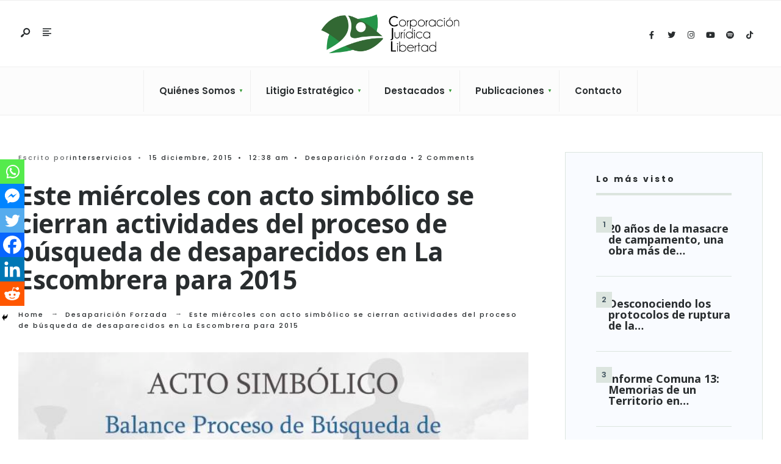

--- FILE ---
content_type: text/html; charset=UTF-8
request_url: https://cjlibertad.org/este-miercoles-con-acto-simbolico-se-cierran-actividades-del-proceso-de-busqueda-de-desaparecidos-en-la-escombrera-para-2015/
body_size: 19156
content:
<!DOCTYPE html>
<html lang="es">
<head><meta charset="UTF-8">
<!-- Set the viewport width to device width for mobile -->
<meta name="viewport" content="width=device-width, initial-scale=1" />
<meta name='robots' content='index, follow, max-image-preview:large, max-snippet:-1, max-video-preview:-1' />
	<style>img:is([sizes="auto" i], [sizes^="auto," i]) { contain-intrinsic-size: 3000px 1500px }</style>
	
	<!-- This site is optimized with the Yoast SEO plugin v26.8 - https://yoast.com/product/yoast-seo-wordpress/ -->
	<title>Este miércoles con acto simbólico se cierran actividades del proceso de búsqueda de desaparecidos en La Escombrera para 2015 - Cj Libertad</title>
	<link rel="canonical" href="https://cjlibertad.org/este-miercoles-con-acto-simbolico-se-cierran-actividades-del-proceso-de-busqueda-de-desaparecidos-en-la-escombrera-para-2015/" />
	<meta property="og:locale" content="es_ES" />
	<meta property="og:type" content="article" />
	<meta property="og:title" content="Este miércoles con acto simbólico se cierran actividades del proceso de búsqueda de desaparecidos en La Escombrera para 2015 - Cj Libertad" />
	<meta property="og:description" content="Con un acto simbólico Mujeres Caminando por la Verdad y organizaciones sociales defensoras de derechos humanos finalizan actividades del proceso de búsqueda de desaparecidos en el Polígono Uno en 2015. Comunidad y organizaciones de víctimas exigen la continuidad del proceso de prospección arqueológica en demás sectores de La Escombrera. Con motivo de la finalización de &hellip;" />
	<meta property="og:url" content="https://cjlibertad.org/este-miercoles-con-acto-simbolico-se-cierran-actividades-del-proceso-de-busqueda-de-desaparecidos-en-la-escombrera-para-2015/" />
	<meta property="og:site_name" content="Cj Libertad" />
	<meta property="article:published_time" content="2015-12-15T05:38:56+00:00" />
	<meta property="article:modified_time" content="2021-09-29T11:40:37+00:00" />
	<meta property="og:image" content="https://cjlibertad.org/wp-content/uploads/2015/12/Afiche_cierre_proceso_2015_-_copia.jpg" />
	<meta property="og:image:width" content="713" />
	<meta property="og:image:height" content="1024" />
	<meta property="og:image:type" content="image/jpeg" />
	<meta name="author" content="interservicios" />
	<meta name="twitter:card" content="summary_large_image" />
	<meta name="twitter:label1" content="Escrito por" />
	<meta name="twitter:data1" content="interservicios" />
	<meta name="twitter:label2" content="Tiempo de lectura" />
	<meta name="twitter:data2" content="2 minutos" />
	<script type="application/ld+json" class="yoast-schema-graph">{"@context":"https://schema.org","@graph":[{"@type":"Article","@id":"https://cjlibertad.org/este-miercoles-con-acto-simbolico-se-cierran-actividades-del-proceso-de-busqueda-de-desaparecidos-en-la-escombrera-para-2015/#article","isPartOf":{"@id":"https://cjlibertad.org/este-miercoles-con-acto-simbolico-se-cierran-actividades-del-proceso-de-busqueda-de-desaparecidos-en-la-escombrera-para-2015/"},"author":{"name":"interservicios","@id":"https://cjlibertad.org/#/schema/person/5464f0bbc26e4e01d2ca85ab76dbf050"},"headline":"Este miércoles con acto simbólico se cierran actividades del proceso de búsqueda de desaparecidos en La Escombrera para 2015","datePublished":"2015-12-15T05:38:56+00:00","dateModified":"2021-09-29T11:40:37+00:00","mainEntityOfPage":{"@id":"https://cjlibertad.org/este-miercoles-con-acto-simbolico-se-cierran-actividades-del-proceso-de-busqueda-de-desaparecidos-en-la-escombrera-para-2015/"},"wordCount":398,"image":{"@id":"https://cjlibertad.org/este-miercoles-con-acto-simbolico-se-cierran-actividades-del-proceso-de-busqueda-de-desaparecidos-en-la-escombrera-para-2015/#primaryimage"},"thumbnailUrl":"https://cjlibertad.org/wp-content/uploads/2015/12/Afiche_cierre_proceso_2015_-_copia.jpg","articleSection":["Desaparición Forzada"],"inLanguage":"es"},{"@type":"WebPage","@id":"https://cjlibertad.org/este-miercoles-con-acto-simbolico-se-cierran-actividades-del-proceso-de-busqueda-de-desaparecidos-en-la-escombrera-para-2015/","url":"https://cjlibertad.org/este-miercoles-con-acto-simbolico-se-cierran-actividades-del-proceso-de-busqueda-de-desaparecidos-en-la-escombrera-para-2015/","name":"Este miércoles con acto simbólico se cierran actividades del proceso de búsqueda de desaparecidos en La Escombrera para 2015 - Cj Libertad","isPartOf":{"@id":"https://cjlibertad.org/#website"},"primaryImageOfPage":{"@id":"https://cjlibertad.org/este-miercoles-con-acto-simbolico-se-cierran-actividades-del-proceso-de-busqueda-de-desaparecidos-en-la-escombrera-para-2015/#primaryimage"},"image":{"@id":"https://cjlibertad.org/este-miercoles-con-acto-simbolico-se-cierran-actividades-del-proceso-de-busqueda-de-desaparecidos-en-la-escombrera-para-2015/#primaryimage"},"thumbnailUrl":"https://cjlibertad.org/wp-content/uploads/2015/12/Afiche_cierre_proceso_2015_-_copia.jpg","datePublished":"2015-12-15T05:38:56+00:00","dateModified":"2021-09-29T11:40:37+00:00","author":{"@id":"https://cjlibertad.org/#/schema/person/5464f0bbc26e4e01d2ca85ab76dbf050"},"breadcrumb":{"@id":"https://cjlibertad.org/este-miercoles-con-acto-simbolico-se-cierran-actividades-del-proceso-de-busqueda-de-desaparecidos-en-la-escombrera-para-2015/#breadcrumb"},"inLanguage":"es","potentialAction":[{"@type":"ReadAction","target":["https://cjlibertad.org/este-miercoles-con-acto-simbolico-se-cierran-actividades-del-proceso-de-busqueda-de-desaparecidos-en-la-escombrera-para-2015/"]}]},{"@type":"ImageObject","inLanguage":"es","@id":"https://cjlibertad.org/este-miercoles-con-acto-simbolico-se-cierran-actividades-del-proceso-de-busqueda-de-desaparecidos-en-la-escombrera-para-2015/#primaryimage","url":"https://cjlibertad.org/wp-content/uploads/2015/12/Afiche_cierre_proceso_2015_-_copia.jpg","contentUrl":"https://cjlibertad.org/wp-content/uploads/2015/12/Afiche_cierre_proceso_2015_-_copia.jpg","width":713,"height":1024,"caption":"Afiche cierre proceso 2015 La Escombrera Comuna 13"},{"@type":"BreadcrumbList","@id":"https://cjlibertad.org/este-miercoles-con-acto-simbolico-se-cierran-actividades-del-proceso-de-busqueda-de-desaparecidos-en-la-escombrera-para-2015/#breadcrumb","itemListElement":[{"@type":"ListItem","position":1,"name":"Home","item":"https://cjlibertad.org/"},{"@type":"ListItem","position":2,"name":"Blog","item":"https://cjlibertad.org/blog/"},{"@type":"ListItem","position":3,"name":"Este miércoles con acto simbólico se cierran actividades del proceso de búsqueda de desaparecidos en La Escombrera para 2015"}]},{"@type":"WebSite","@id":"https://cjlibertad.org/#website","url":"https://cjlibertad.org/","name":"Cj Libertad","description":"Corporación Jurídica Libertad","potentialAction":[{"@type":"SearchAction","target":{"@type":"EntryPoint","urlTemplate":"https://cjlibertad.org/?s={search_term_string}"},"query-input":{"@type":"PropertyValueSpecification","valueRequired":true,"valueName":"search_term_string"}}],"inLanguage":"es"},{"@type":"Person","@id":"https://cjlibertad.org/#/schema/person/5464f0bbc26e4e01d2ca85ab76dbf050","name":"interservicios","sameAs":["https://cjlibertad.org/"],"url":"https://cjlibertad.org/author/interservicios/"}]}</script>
	<!-- / Yoast SEO plugin. -->


<link rel='dns-prefetch' href='//www.googletagmanager.com' />
<link rel='dns-prefetch' href='//fonts.googleapis.com' />
<link rel='preconnect' href='https://fonts.gstatic.com' crossorigin />
<link rel="alternate" type="application/rss+xml" title="Cj Libertad &raquo; Feed" href="https://cjlibertad.org/feed/" />
<link rel="alternate" type="application/rss+xml" title="Cj Libertad &raquo; Feed de los comentarios" href="https://cjlibertad.org/comments/feed/" />
<link rel="alternate" type="application/rss+xml" title="Cj Libertad &raquo; Comentario Este miércoles con acto simbólico se cierran actividades del proceso de búsqueda de desaparecidos en La Escombrera para 2015 del feed" href="https://cjlibertad.org/este-miercoles-con-acto-simbolico-se-cierran-actividades-del-proceso-de-busqueda-de-desaparecidos-en-la-escombrera-para-2015/feed/" />
<script type="text/javascript">
/* <![CDATA[ */
window._wpemojiSettings = {"baseUrl":"https:\/\/s.w.org\/images\/core\/emoji\/16.0.1\/72x72\/","ext":".png","svgUrl":"https:\/\/s.w.org\/images\/core\/emoji\/16.0.1\/svg\/","svgExt":".svg","source":{"concatemoji":"https:\/\/cjlibertad.org\/wp-includes\/js\/wp-emoji-release.min.js?ver=6.8.3"}};
/*! This file is auto-generated */
!function(s,n){var o,i,e;function c(e){try{var t={supportTests:e,timestamp:(new Date).valueOf()};sessionStorage.setItem(o,JSON.stringify(t))}catch(e){}}function p(e,t,n){e.clearRect(0,0,e.canvas.width,e.canvas.height),e.fillText(t,0,0);var t=new Uint32Array(e.getImageData(0,0,e.canvas.width,e.canvas.height).data),a=(e.clearRect(0,0,e.canvas.width,e.canvas.height),e.fillText(n,0,0),new Uint32Array(e.getImageData(0,0,e.canvas.width,e.canvas.height).data));return t.every(function(e,t){return e===a[t]})}function u(e,t){e.clearRect(0,0,e.canvas.width,e.canvas.height),e.fillText(t,0,0);for(var n=e.getImageData(16,16,1,1),a=0;a<n.data.length;a++)if(0!==n.data[a])return!1;return!0}function f(e,t,n,a){switch(t){case"flag":return n(e,"\ud83c\udff3\ufe0f\u200d\u26a7\ufe0f","\ud83c\udff3\ufe0f\u200b\u26a7\ufe0f")?!1:!n(e,"\ud83c\udde8\ud83c\uddf6","\ud83c\udde8\u200b\ud83c\uddf6")&&!n(e,"\ud83c\udff4\udb40\udc67\udb40\udc62\udb40\udc65\udb40\udc6e\udb40\udc67\udb40\udc7f","\ud83c\udff4\u200b\udb40\udc67\u200b\udb40\udc62\u200b\udb40\udc65\u200b\udb40\udc6e\u200b\udb40\udc67\u200b\udb40\udc7f");case"emoji":return!a(e,"\ud83e\udedf")}return!1}function g(e,t,n,a){var r="undefined"!=typeof WorkerGlobalScope&&self instanceof WorkerGlobalScope?new OffscreenCanvas(300,150):s.createElement("canvas"),o=r.getContext("2d",{willReadFrequently:!0}),i=(o.textBaseline="top",o.font="600 32px Arial",{});return e.forEach(function(e){i[e]=t(o,e,n,a)}),i}function t(e){var t=s.createElement("script");t.src=e,t.defer=!0,s.head.appendChild(t)}"undefined"!=typeof Promise&&(o="wpEmojiSettingsSupports",i=["flag","emoji"],n.supports={everything:!0,everythingExceptFlag:!0},e=new Promise(function(e){s.addEventListener("DOMContentLoaded",e,{once:!0})}),new Promise(function(t){var n=function(){try{var e=JSON.parse(sessionStorage.getItem(o));if("object"==typeof e&&"number"==typeof e.timestamp&&(new Date).valueOf()<e.timestamp+604800&&"object"==typeof e.supportTests)return e.supportTests}catch(e){}return null}();if(!n){if("undefined"!=typeof Worker&&"undefined"!=typeof OffscreenCanvas&&"undefined"!=typeof URL&&URL.createObjectURL&&"undefined"!=typeof Blob)try{var e="postMessage("+g.toString()+"("+[JSON.stringify(i),f.toString(),p.toString(),u.toString()].join(",")+"));",a=new Blob([e],{type:"text/javascript"}),r=new Worker(URL.createObjectURL(a),{name:"wpTestEmojiSupports"});return void(r.onmessage=function(e){c(n=e.data),r.terminate(),t(n)})}catch(e){}c(n=g(i,f,p,u))}t(n)}).then(function(e){for(var t in e)n.supports[t]=e[t],n.supports.everything=n.supports.everything&&n.supports[t],"flag"!==t&&(n.supports.everythingExceptFlag=n.supports.everythingExceptFlag&&n.supports[t]);n.supports.everythingExceptFlag=n.supports.everythingExceptFlag&&!n.supports.flag,n.DOMReady=!1,n.readyCallback=function(){n.DOMReady=!0}}).then(function(){return e}).then(function(){var e;n.supports.everything||(n.readyCallback(),(e=n.source||{}).concatemoji?t(e.concatemoji):e.wpemoji&&e.twemoji&&(t(e.twemoji),t(e.wpemoji)))}))}((window,document),window._wpemojiSettings);
/* ]]> */
</script>
<style id='wp-emoji-styles-inline-css' type='text/css'>

	img.wp-smiley, img.emoji {
		display: inline !important;
		border: none !important;
		box-shadow: none !important;
		height: 1em !important;
		width: 1em !important;
		margin: 0 0.07em !important;
		vertical-align: -0.1em !important;
		background: none !important;
		padding: 0 !important;
	}
</style>
<link rel='stylesheet' id='wp-block-library-css' href='https://cjlibertad.org/wp-includes/css/dist/block-library/style.min.css?ver=6.8.3' type='text/css' media='all' />
<style id='wp-block-library-theme-inline-css' type='text/css'>
.wp-block-audio :where(figcaption){color:#555;font-size:13px;text-align:center}.is-dark-theme .wp-block-audio :where(figcaption){color:#ffffffa6}.wp-block-audio{margin:0 0 1em}.wp-block-code{border:1px solid #ccc;border-radius:4px;font-family:Menlo,Consolas,monaco,monospace;padding:.8em 1em}.wp-block-embed :where(figcaption){color:#555;font-size:13px;text-align:center}.is-dark-theme .wp-block-embed :where(figcaption){color:#ffffffa6}.wp-block-embed{margin:0 0 1em}.blocks-gallery-caption{color:#555;font-size:13px;text-align:center}.is-dark-theme .blocks-gallery-caption{color:#ffffffa6}:root :where(.wp-block-image figcaption){color:#555;font-size:13px;text-align:center}.is-dark-theme :root :where(.wp-block-image figcaption){color:#ffffffa6}.wp-block-image{margin:0 0 1em}.wp-block-pullquote{border-bottom:4px solid;border-top:4px solid;color:currentColor;margin-bottom:1.75em}.wp-block-pullquote cite,.wp-block-pullquote footer,.wp-block-pullquote__citation{color:currentColor;font-size:.8125em;font-style:normal;text-transform:uppercase}.wp-block-quote{border-left:.25em solid;margin:0 0 1.75em;padding-left:1em}.wp-block-quote cite,.wp-block-quote footer{color:currentColor;font-size:.8125em;font-style:normal;position:relative}.wp-block-quote:where(.has-text-align-right){border-left:none;border-right:.25em solid;padding-left:0;padding-right:1em}.wp-block-quote:where(.has-text-align-center){border:none;padding-left:0}.wp-block-quote.is-large,.wp-block-quote.is-style-large,.wp-block-quote:where(.is-style-plain){border:none}.wp-block-search .wp-block-search__label{font-weight:700}.wp-block-search__button{border:1px solid #ccc;padding:.375em .625em}:where(.wp-block-group.has-background){padding:1.25em 2.375em}.wp-block-separator.has-css-opacity{opacity:.4}.wp-block-separator{border:none;border-bottom:2px solid;margin-left:auto;margin-right:auto}.wp-block-separator.has-alpha-channel-opacity{opacity:1}.wp-block-separator:not(.is-style-wide):not(.is-style-dots){width:100px}.wp-block-separator.has-background:not(.is-style-dots){border-bottom:none;height:1px}.wp-block-separator.has-background:not(.is-style-wide):not(.is-style-dots){height:2px}.wp-block-table{margin:0 0 1em}.wp-block-table td,.wp-block-table th{word-break:normal}.wp-block-table :where(figcaption){color:#555;font-size:13px;text-align:center}.is-dark-theme .wp-block-table :where(figcaption){color:#ffffffa6}.wp-block-video :where(figcaption){color:#555;font-size:13px;text-align:center}.is-dark-theme .wp-block-video :where(figcaption){color:#ffffffa6}.wp-block-video{margin:0 0 1em}:root :where(.wp-block-template-part.has-background){margin-bottom:0;margin-top:0;padding:1.25em 2.375em}
</style>
<style id='classic-theme-styles-inline-css' type='text/css'>
/*! This file is auto-generated */
.wp-block-button__link{color:#fff;background-color:#32373c;border-radius:9999px;box-shadow:none;text-decoration:none;padding:calc(.667em + 2px) calc(1.333em + 2px);font-size:1.125em}.wp-block-file__button{background:#32373c;color:#fff;text-decoration:none}
</style>
<link rel='stylesheet' id='ideabox-counter-block-css' href='https://cjlibertad.org/wp-content/plugins/counter-block/build/style-index.css?ver=1656683183' type='text/css' media='all' />
<style id='tropicalista-pdfembed-style-inline-css' type='text/css'>
.wp-block-tropicalista-pdfembed{height:500px}

</style>
<style id='global-styles-inline-css' type='text/css'>
:root{--wp--preset--aspect-ratio--square: 1;--wp--preset--aspect-ratio--4-3: 4/3;--wp--preset--aspect-ratio--3-4: 3/4;--wp--preset--aspect-ratio--3-2: 3/2;--wp--preset--aspect-ratio--2-3: 2/3;--wp--preset--aspect-ratio--16-9: 16/9;--wp--preset--aspect-ratio--9-16: 9/16;--wp--preset--color--black: #000000;--wp--preset--color--cyan-bluish-gray: #abb8c3;--wp--preset--color--white: #ffffff;--wp--preset--color--pale-pink: #f78da7;--wp--preset--color--vivid-red: #cf2e2e;--wp--preset--color--luminous-vivid-orange: #ff6900;--wp--preset--color--luminous-vivid-amber: #fcb900;--wp--preset--color--light-green-cyan: #7bdcb5;--wp--preset--color--vivid-green-cyan: #00d084;--wp--preset--color--pale-cyan-blue: #8ed1fc;--wp--preset--color--vivid-cyan-blue: #0693e3;--wp--preset--color--vivid-purple: #9b51e0;--wp--preset--gradient--vivid-cyan-blue-to-vivid-purple: linear-gradient(135deg,rgba(6,147,227,1) 0%,rgb(155,81,224) 100%);--wp--preset--gradient--light-green-cyan-to-vivid-green-cyan: linear-gradient(135deg,rgb(122,220,180) 0%,rgb(0,208,130) 100%);--wp--preset--gradient--luminous-vivid-amber-to-luminous-vivid-orange: linear-gradient(135deg,rgba(252,185,0,1) 0%,rgba(255,105,0,1) 100%);--wp--preset--gradient--luminous-vivid-orange-to-vivid-red: linear-gradient(135deg,rgba(255,105,0,1) 0%,rgb(207,46,46) 100%);--wp--preset--gradient--very-light-gray-to-cyan-bluish-gray: linear-gradient(135deg,rgb(238,238,238) 0%,rgb(169,184,195) 100%);--wp--preset--gradient--cool-to-warm-spectrum: linear-gradient(135deg,rgb(74,234,220) 0%,rgb(151,120,209) 20%,rgb(207,42,186) 40%,rgb(238,44,130) 60%,rgb(251,105,98) 80%,rgb(254,248,76) 100%);--wp--preset--gradient--blush-light-purple: linear-gradient(135deg,rgb(255,206,236) 0%,rgb(152,150,240) 100%);--wp--preset--gradient--blush-bordeaux: linear-gradient(135deg,rgb(254,205,165) 0%,rgb(254,45,45) 50%,rgb(107,0,62) 100%);--wp--preset--gradient--luminous-dusk: linear-gradient(135deg,rgb(255,203,112) 0%,rgb(199,81,192) 50%,rgb(65,88,208) 100%);--wp--preset--gradient--pale-ocean: linear-gradient(135deg,rgb(255,245,203) 0%,rgb(182,227,212) 50%,rgb(51,167,181) 100%);--wp--preset--gradient--electric-grass: linear-gradient(135deg,rgb(202,248,128) 0%,rgb(113,206,126) 100%);--wp--preset--gradient--midnight: linear-gradient(135deg,rgb(2,3,129) 0%,rgb(40,116,252) 100%);--wp--preset--font-size--small: 13px;--wp--preset--font-size--medium: 20px;--wp--preset--font-size--large: 36px;--wp--preset--font-size--x-large: 42px;--wp--preset--spacing--20: 0.44rem;--wp--preset--spacing--30: 0.67rem;--wp--preset--spacing--40: 1rem;--wp--preset--spacing--50: 1.5rem;--wp--preset--spacing--60: 2.25rem;--wp--preset--spacing--70: 3.38rem;--wp--preset--spacing--80: 5.06rem;--wp--preset--shadow--natural: 6px 6px 9px rgba(0, 0, 0, 0.2);--wp--preset--shadow--deep: 12px 12px 50px rgba(0, 0, 0, 0.4);--wp--preset--shadow--sharp: 6px 6px 0px rgba(0, 0, 0, 0.2);--wp--preset--shadow--outlined: 6px 6px 0px -3px rgba(255, 255, 255, 1), 6px 6px rgba(0, 0, 0, 1);--wp--preset--shadow--crisp: 6px 6px 0px rgba(0, 0, 0, 1);}:where(.is-layout-flex){gap: 0.5em;}:where(.is-layout-grid){gap: 0.5em;}body .is-layout-flex{display: flex;}.is-layout-flex{flex-wrap: wrap;align-items: center;}.is-layout-flex > :is(*, div){margin: 0;}body .is-layout-grid{display: grid;}.is-layout-grid > :is(*, div){margin: 0;}:where(.wp-block-columns.is-layout-flex){gap: 2em;}:where(.wp-block-columns.is-layout-grid){gap: 2em;}:where(.wp-block-post-template.is-layout-flex){gap: 1.25em;}:where(.wp-block-post-template.is-layout-grid){gap: 1.25em;}.has-black-color{color: var(--wp--preset--color--black) !important;}.has-cyan-bluish-gray-color{color: var(--wp--preset--color--cyan-bluish-gray) !important;}.has-white-color{color: var(--wp--preset--color--white) !important;}.has-pale-pink-color{color: var(--wp--preset--color--pale-pink) !important;}.has-vivid-red-color{color: var(--wp--preset--color--vivid-red) !important;}.has-luminous-vivid-orange-color{color: var(--wp--preset--color--luminous-vivid-orange) !important;}.has-luminous-vivid-amber-color{color: var(--wp--preset--color--luminous-vivid-amber) !important;}.has-light-green-cyan-color{color: var(--wp--preset--color--light-green-cyan) !important;}.has-vivid-green-cyan-color{color: var(--wp--preset--color--vivid-green-cyan) !important;}.has-pale-cyan-blue-color{color: var(--wp--preset--color--pale-cyan-blue) !important;}.has-vivid-cyan-blue-color{color: var(--wp--preset--color--vivid-cyan-blue) !important;}.has-vivid-purple-color{color: var(--wp--preset--color--vivid-purple) !important;}.has-black-background-color{background-color: var(--wp--preset--color--black) !important;}.has-cyan-bluish-gray-background-color{background-color: var(--wp--preset--color--cyan-bluish-gray) !important;}.has-white-background-color{background-color: var(--wp--preset--color--white) !important;}.has-pale-pink-background-color{background-color: var(--wp--preset--color--pale-pink) !important;}.has-vivid-red-background-color{background-color: var(--wp--preset--color--vivid-red) !important;}.has-luminous-vivid-orange-background-color{background-color: var(--wp--preset--color--luminous-vivid-orange) !important;}.has-luminous-vivid-amber-background-color{background-color: var(--wp--preset--color--luminous-vivid-amber) !important;}.has-light-green-cyan-background-color{background-color: var(--wp--preset--color--light-green-cyan) !important;}.has-vivid-green-cyan-background-color{background-color: var(--wp--preset--color--vivid-green-cyan) !important;}.has-pale-cyan-blue-background-color{background-color: var(--wp--preset--color--pale-cyan-blue) !important;}.has-vivid-cyan-blue-background-color{background-color: var(--wp--preset--color--vivid-cyan-blue) !important;}.has-vivid-purple-background-color{background-color: var(--wp--preset--color--vivid-purple) !important;}.has-black-border-color{border-color: var(--wp--preset--color--black) !important;}.has-cyan-bluish-gray-border-color{border-color: var(--wp--preset--color--cyan-bluish-gray) !important;}.has-white-border-color{border-color: var(--wp--preset--color--white) !important;}.has-pale-pink-border-color{border-color: var(--wp--preset--color--pale-pink) !important;}.has-vivid-red-border-color{border-color: var(--wp--preset--color--vivid-red) !important;}.has-luminous-vivid-orange-border-color{border-color: var(--wp--preset--color--luminous-vivid-orange) !important;}.has-luminous-vivid-amber-border-color{border-color: var(--wp--preset--color--luminous-vivid-amber) !important;}.has-light-green-cyan-border-color{border-color: var(--wp--preset--color--light-green-cyan) !important;}.has-vivid-green-cyan-border-color{border-color: var(--wp--preset--color--vivid-green-cyan) !important;}.has-pale-cyan-blue-border-color{border-color: var(--wp--preset--color--pale-cyan-blue) !important;}.has-vivid-cyan-blue-border-color{border-color: var(--wp--preset--color--vivid-cyan-blue) !important;}.has-vivid-purple-border-color{border-color: var(--wp--preset--color--vivid-purple) !important;}.has-vivid-cyan-blue-to-vivid-purple-gradient-background{background: var(--wp--preset--gradient--vivid-cyan-blue-to-vivid-purple) !important;}.has-light-green-cyan-to-vivid-green-cyan-gradient-background{background: var(--wp--preset--gradient--light-green-cyan-to-vivid-green-cyan) !important;}.has-luminous-vivid-amber-to-luminous-vivid-orange-gradient-background{background: var(--wp--preset--gradient--luminous-vivid-amber-to-luminous-vivid-orange) !important;}.has-luminous-vivid-orange-to-vivid-red-gradient-background{background: var(--wp--preset--gradient--luminous-vivid-orange-to-vivid-red) !important;}.has-very-light-gray-to-cyan-bluish-gray-gradient-background{background: var(--wp--preset--gradient--very-light-gray-to-cyan-bluish-gray) !important;}.has-cool-to-warm-spectrum-gradient-background{background: var(--wp--preset--gradient--cool-to-warm-spectrum) !important;}.has-blush-light-purple-gradient-background{background: var(--wp--preset--gradient--blush-light-purple) !important;}.has-blush-bordeaux-gradient-background{background: var(--wp--preset--gradient--blush-bordeaux) !important;}.has-luminous-dusk-gradient-background{background: var(--wp--preset--gradient--luminous-dusk) !important;}.has-pale-ocean-gradient-background{background: var(--wp--preset--gradient--pale-ocean) !important;}.has-electric-grass-gradient-background{background: var(--wp--preset--gradient--electric-grass) !important;}.has-midnight-gradient-background{background: var(--wp--preset--gradient--midnight) !important;}.has-small-font-size{font-size: var(--wp--preset--font-size--small) !important;}.has-medium-font-size{font-size: var(--wp--preset--font-size--medium) !important;}.has-large-font-size{font-size: var(--wp--preset--font-size--large) !important;}.has-x-large-font-size{font-size: var(--wp--preset--font-size--x-large) !important;}
:where(.wp-block-post-template.is-layout-flex){gap: 1.25em;}:where(.wp-block-post-template.is-layout-grid){gap: 1.25em;}
:where(.wp-block-columns.is-layout-flex){gap: 2em;}:where(.wp-block-columns.is-layout-grid){gap: 2em;}
:root :where(.wp-block-pullquote){font-size: 1.5em;line-height: 1.6;}
</style>
<link rel='stylesheet' id='wpsm_counter-font-awesome-front-css' href='https://cjlibertad.org/wp-content/plugins/counter-number-showcase/assets/css/font-awesome/css/font-awesome.min.css?ver=6.8.3' type='text/css' media='all' />
<link rel='stylesheet' id='wpsm_counter_bootstrap-front-css' href='https://cjlibertad.org/wp-content/plugins/counter-number-showcase/assets/css/bootstrap-front.css?ver=6.8.3' type='text/css' media='all' />
<link rel='stylesheet' id='wpsm_counter_column-css' href='https://cjlibertad.org/wp-content/plugins/counter-number-showcase/assets/css/counter-column.css?ver=6.8.3' type='text/css' media='all' />
<link rel='stylesheet' id='awesome-admin-css' href='https://cjlibertad.org/wp-content/plugins/tf-numbers-number-counter-animaton/assets/css/font-awesome.min.css?ver=1' type='text/css' media='all' />
<link rel='stylesheet' id='tf_numbers-style-css' href='https://cjlibertad.org/wp-content/plugins/tf-numbers-number-counter-animaton/assets/css/style.css?ver=1' type='text/css' media='all' />
<link rel='stylesheet' id='wpemfb-lightbox-css' href='https://cjlibertad.org/wp-content/plugins/wp-embed-facebook/templates/lightbox/css/lightbox.css?ver=3.1.2' type='text/css' media='all' />
<link rel='stylesheet' id='wpos-slick-style-css' href='https://cjlibertad.org/wp-content/plugins/wp-responsive-recent-post-slider/assets/css/slick.css?ver=3.7.1' type='text/css' media='all' />
<link rel='stylesheet' id='wppsac-public-style-css' href='https://cjlibertad.org/wp-content/plugins/wp-responsive-recent-post-slider/assets/css/recent-post-style.css?ver=3.7.1' type='text/css' media='all' />
<link rel='stylesheet' id='gutenverse-style-css' href='https://cjlibertad.org/wp-content/themes/gutenverse/style.css?ver=6.8.3' type='text/css' media='all' />
<link rel='stylesheet' id='gutenverse-addons-css' href='https://cjlibertad.org/wp-content/themes/gutenverse/styles/gutenverse-addons.css?ver=6.8.3' type='text/css' media='all' />
<link rel='stylesheet' id='edulogy-custom-fonts-css' href='https://cjlibertad.org/wp-content/themes/gutenverse/styles/fonts.css?ver=6.8.3' type='text/css' media='all' />
<link rel='stylesheet' id='fontawesome-css' href='https://cjlibertad.org/wp-content/themes/gutenverse/styles/fontawesome.css?ver=6.8.3' type='text/css' media='all' />
<link rel='stylesheet' id='gutenverse-mobile-css' href='https://cjlibertad.org/wp-content/themes/gutenverse/style-mobile.css?ver=6.8.3' type='text/css' media='all' />
<link rel='stylesheet' id='heateor_sss_frontend_css-css' href='https://cjlibertad.org/wp-content/plugins/sassy-social-share/public/css/sassy-social-share-public.css?ver=3.3.79' type='text/css' media='all' />
<style id='heateor_sss_frontend_css-inline-css' type='text/css'>
.heateor_sss_button_instagram span.heateor_sss_svg,a.heateor_sss_instagram span.heateor_sss_svg{background:radial-gradient(circle at 30% 107%,#fdf497 0,#fdf497 5%,#fd5949 45%,#d6249f 60%,#285aeb 90%)}.heateor_sss_horizontal_sharing .heateor_sss_svg,.heateor_sss_standard_follow_icons_container .heateor_sss_svg{color:#fff;border-width:0px;border-style:solid;border-color:transparent}.heateor_sss_horizontal_sharing .heateorSssTCBackground{color:#666}.heateor_sss_horizontal_sharing span.heateor_sss_svg:hover,.heateor_sss_standard_follow_icons_container span.heateor_sss_svg:hover{border-color:transparent;}.heateor_sss_vertical_sharing span.heateor_sss_svg,.heateor_sss_floating_follow_icons_container span.heateor_sss_svg{color:#fff;border-width:0px;border-style:solid;border-color:transparent;}.heateor_sss_vertical_sharing .heateorSssTCBackground{color:#666;}.heateor_sss_vertical_sharing span.heateor_sss_svg:hover,.heateor_sss_floating_follow_icons_container span.heateor_sss_svg:hover{border-color:transparent;}@media screen and (max-width:783px) {.heateor_sss_vertical_sharing{display:none!important}}div.heateor_sss_mobile_footer{display:none;}@media screen and (max-width:783px){div.heateor_sss_bottom_sharing .heateorSssTCBackground{background-color:white}div.heateor_sss_bottom_sharing{width:100%!important;left:0!important;}div.heateor_sss_bottom_sharing a{width:16.666666666667% !important;}div.heateor_sss_bottom_sharing .heateor_sss_svg{width: 100% !important;}div.heateor_sss_bottom_sharing div.heateorSssTotalShareCount{font-size:1em!important;line-height:28px!important}div.heateor_sss_bottom_sharing div.heateorSssTotalShareText{font-size:.7em!important;line-height:0px!important}div.heateor_sss_mobile_footer{display:block;height:40px;}.heateor_sss_bottom_sharing{padding:0!important;display:block!important;width:auto!important;bottom:-2px!important;top: auto!important;}.heateor_sss_bottom_sharing .heateor_sss_square_count{line-height:inherit;}.heateor_sss_bottom_sharing .heateorSssSharingArrow{display:none;}.heateor_sss_bottom_sharing .heateorSssTCBackground{margin-right:1.1em!important}}
</style>
<link rel="preload" as="style" href="https://fonts.googleapis.com/css?family=Open%20Sans:300,400,500,600,700,800,300italic,400italic,500italic,600italic,700italic,800italic%7CPoppins:600,500,700&#038;display=swap&#038;ver=1722531872" /><link rel="stylesheet" href="https://fonts.googleapis.com/css?family=Open%20Sans:300,400,500,600,700,800,300italic,400italic,500italic,600italic,700italic,800italic%7CPoppins:600,500,700&#038;display=swap&#038;ver=1722531872" media="print" onload="this.media='all'"><noscript><link rel="stylesheet" href="https://fonts.googleapis.com/css?family=Open%20Sans:300,400,500,600,700,800,300italic,400italic,500italic,600italic,700italic,800italic%7CPoppins:600,500,700&#038;display=swap&#038;ver=1722531872" /></noscript><script type="text/javascript" src="https://cjlibertad.org/wp-includes/js/jquery/jquery.min.js?ver=3.7.1" id="jquery-core-js"></script>
<script type="text/javascript" src="https://cjlibertad.org/wp-includes/js/jquery/jquery-migrate.min.js?ver=3.4.1" id="jquery-migrate-js"></script>
<script type="text/javascript" id="anc-6310-ajax-script-js-extra">
/* <![CDATA[ */
var anc_6310_ajax_object = {"anc_6310_ajax_url":"https:\/\/cjlibertad.org\/wp-admin\/admin-ajax.php"};
/* ]]> */
</script>
<script type="text/javascript" src="https://cjlibertad.org/wp-content/plugins/animated-number-counters/assets/js/ajaxdata.js?ver=6.8.3" id="anc-6310-ajax-script-js"></script>
<script type="text/javascript" src="https://cjlibertad.org/wp-content/plugins/animated-number-counters/assets/js/jquery.counterup.js?ver=6.8.3" id="anc-6310-counterup-js"></script>
<script type="text/javascript" src="https://cjlibertad.org/wp-content/plugins/animated-number-counters/assets/js/anc-6310-output.js?ver=6.8.3" id="anc-6310-output-js"></script>
<script type="text/javascript" src="https://cjlibertad.org/wp-content/plugins/tf-numbers-number-counter-animaton/assets/js/tf_numbers.js?ver=1" id="tf_numbers-js"></script>
<script type="text/javascript" src="https://cjlibertad.org/wp-content/plugins/wp-embed-facebook/templates/lightbox/js/lightbox.min.js?ver=3.1.2" id="wpemfb-lightbox-js"></script>
<script type="text/javascript" id="wpemfb-fbjs-js-extra">
/* <![CDATA[ */
var WEF = {"local":"en_US","version":"v6.0","fb_id":"","comments_nonce":"0e89ec6cc9"};
/* ]]> */
</script>
<script type="text/javascript" src="https://cjlibertad.org/wp-content/plugins/wp-embed-facebook/inc/js/fb.min.js?ver=3.1.2" id="wpemfb-fbjs-js"></script>

<!-- Fragmento de código de la etiqueta de Google (gtag.js) añadida por Site Kit -->
<!-- Fragmento de código de Google Analytics añadido por Site Kit -->
<script type="text/javascript" src="https://www.googletagmanager.com/gtag/js?id=GT-KTPSDLK" id="google_gtagjs-js" async></script>
<script type="text/javascript" id="google_gtagjs-js-after">
/* <![CDATA[ */
window.dataLayer = window.dataLayer || [];function gtag(){dataLayer.push(arguments);}
gtag("set","linker",{"domains":["cjlibertad.org"]});
gtag("js", new Date());
gtag("set", "developer_id.dZTNiMT", true);
gtag("config", "GT-KTPSDLK");
/* ]]> */
</script>
<script type="text/javascript" src="https://cjlibertad.org/wp-content/plugins/happy-elementor-addons/assets/vendor/dom-purify/purify.min.js?ver=3.1.6" id="dom-purify-js"></script>
<link rel="https://api.w.org/" href="https://cjlibertad.org/wp-json/" /><link rel="alternate" title="JSON" type="application/json" href="https://cjlibertad.org/wp-json/wp/v2/posts/19202" /><link rel="EditURI" type="application/rsd+xml" title="RSD" href="https://cjlibertad.org/xmlrpc.php?rsd" />
<meta name="generator" content="WordPress 6.8.3" />
<link rel='shortlink' href='https://cjlibertad.org/?p=19202' />
<link rel="alternate" title="oEmbed (JSON)" type="application/json+oembed" href="https://cjlibertad.org/wp-json/oembed/1.0/embed?url=https%3A%2F%2Fcjlibertad.org%2Feste-miercoles-con-acto-simbolico-se-cierran-actividades-del-proceso-de-busqueda-de-desaparecidos-en-la-escombrera-para-2015%2F" />
<link rel="alternate" title="oEmbed (XML)" type="text/xml+oembed" href="https://cjlibertad.org/wp-json/oembed/1.0/embed?url=https%3A%2F%2Fcjlibertad.org%2Feste-miercoles-con-acto-simbolico-se-cierran-actividades-del-proceso-de-busqueda-de-desaparecidos-en-la-escombrera-para-2015%2F&#038;format=xml" />
<meta name="generator" content="Redux 4.5.9" /><meta name="generator" content="Site Kit by Google 1.170.0" /><meta name="generator" content="Elementor 3.33.0; features: additional_custom_breakpoints; settings: css_print_method-external, google_font-enabled, font_display-swap">
			<style>
				.e-con.e-parent:nth-of-type(n+4):not(.e-lazyloaded):not(.e-no-lazyload),
				.e-con.e-parent:nth-of-type(n+4):not(.e-lazyloaded):not(.e-no-lazyload) * {
					background-image: none !important;
				}
				@media screen and (max-height: 1024px) {
					.e-con.e-parent:nth-of-type(n+3):not(.e-lazyloaded):not(.e-no-lazyload),
					.e-con.e-parent:nth-of-type(n+3):not(.e-lazyloaded):not(.e-no-lazyload) * {
						background-image: none !important;
					}
				}
				@media screen and (max-height: 640px) {
					.e-con.e-parent:nth-of-type(n+2):not(.e-lazyloaded):not(.e-no-lazyload),
					.e-con.e-parent:nth-of-type(n+2):not(.e-lazyloaded):not(.e-no-lazyload) * {
						background-image: none !important;
					}
				}
			</style>
			<link rel="icon" href="https://cjlibertad.org/wp-content/uploads/2023/05/cropped-Logo-CJL-redes-2-32x32.jpg" sizes="32x32" />
<link rel="icon" href="https://cjlibertad.org/wp-content/uploads/2023/05/cropped-Logo-CJL-redes-2-192x192.jpg" sizes="192x192" />
<link rel="apple-touch-icon" href="https://cjlibertad.org/wp-content/uploads/2023/05/cropped-Logo-CJL-redes-2-180x180.jpg" />
<meta name="msapplication-TileImage" content="https://cjlibertad.org/wp-content/uploads/2023/05/cropped-Logo-CJL-redes-2-270x270.jpg" />
<style id="themnific_redux-dynamic-css" title="dynamic-css" class="redux-options-output">body,input,button,textarea{font-family:"Open Sans";font-weight:400;font-style:normal;color:#292d2f;font-size:18px;}.wrapper_inn,.postbar,.item_small.has-post-thumbnail .item_inn{background-color:#fff;}.ghost,.sidebar_item,#respond textarea,#respond input{background-color:#f9fbff;}a:not(.wp-block-button__link){color:#336633;}a:not(.wp-block-button__link):hover{color:#339933;}a:not(.wp-block-button__link):active{color:#292d2f;}.entry p a,.site-title a,.entry ol a,.entry ul a,.postauthor h3 a{color:#339933;}.entry p a,.entry ol a,.entry ul a{border-color:#339933;}.entry p a:hover,.site-title a:hover,.entry ol li>a:hover,.entry ul li>a:hover{background-color:#dce5df;}.p-border,.content_inn,.sidebar_item,.sidebar_item  h5,.sidebar_item li,.sidebar_item ul.menu li,.block_title:after,.meta,.tagcloud a,.page-numbers,input,textarea,select,.page-link span,.post-pagination>p a{border-color:#dce5df;}#sidebar{color:#292d2f;}.widgetable a{color:#292d2f;}#header{background-color:#fff;}#header h1 a{color:#292d2f;}#titles a:hover,.head_extend a:hover{color:#339933;}.header_row,.nav>li{border-color:#efefef;}.will_stick{background-color:#fcfcfc;}.nav>li>a,.top_nav .searchform input.s{font-family:Poppins;font-weight:600;font-style:normal;color:#292d2f;font-size:15px;}.nav>li.current-menu-item>a,.nav>li>a:hover,.menu-item-has-children>a:after{color:#339933;}#header ul.social-menu li a,.head_extend a{color:#292d2f;}.nav li ul{background-color:#dce5df;}.nav>li>ul:after{border-bottom-color:#dce5df;}.nav ul li>a,.topnav,.topnav a{font-family:Poppins;font-weight:500;font-style:normal;color:#292d2f;font-size:12px;}.nav li ul li>a:hover{color:#339933;}.show-menu,#main-nav>li.special>a{background-color:#dce5df;}.nav a i{color:#dce5df;}#header .show-menu,#main-nav>li.special>a{color:#239d9b;}#titles{width:230px;}#titles,.header_fix{margin-top:20px;margin-bottom:20px;}#main-nav,.head_extend,#header ul.social-menu{margin-top:5px;margin-bottom:5px;}.topnav{background-color:#292d2f;}#topnav,#topnav a{color:#ccc;}#topnav i,#topnav a:hover{color:#339933;}#footer,#footer .searchform input.s{background-color:#dce5df;}.mailchimp_section,.footer_icons{background-color:#dce5df;}#footer,#footer a,#footer h2,#footer h3,#footer h4,#footer h5,#footer .meta,#footer .meta a,#footer ul.social-menu a span,#footer .searchform input.s,.bottom-menu li a{color:#292d2f;}#footer a:hover{color:#339933;}#footer,#footer h5.widget,#footer .sidebar_item li,#copyright,#footer .tagcloud a,#footer .tp_recent_tweets ul li,#footer .p-border,#footer .searchform input.s,#footer input,.footer-icons ul.social-menu a,.footer_text{border-color:#dce5df;}#header h1{color:#292d2f;font-size:24px;}h1.entry-title,h2 .maintitle,.item_mag3_big h2.posttitle,.blogger .item_big h2,.block_title h2, .tmnf_titles_are_large .tmnf_title.posttitle{font-weight:700;font-style:normal;color:#292d2f;font-size:50px;}h2.posttitle:not(.maintitle),.format-quote p.teaser, .tmnf_titles_are_medium .tmnf_title.posttitle{font-weight:700;font-style:normal;color:#292d2f;font-size:28px;}.show-menu,.tab-post h4,.tptn_title,.nav-previous a,.post-pagination,.tmnf_events_widget a,.post_nav_text,.item_mag3 h2, .tmnf_titles_are_small .tmnf_title.posttitle{font-weight:700;font-style:normal;color:#292d2f;font-size:18px;}.tptn_posts_widget li::before,cite,.menuClose span,.icon_extend,ul.social-menu a span,a.mainbutton,.owl-nav>div,.submit,.mc4wp-form input,.woocommerce #respond input#submit, .woocommerce a.button,.woocommerce button.button, .woocommerce input.button,.bottom-menu li a{font-family:Poppins;font-weight:600;font-style:normal;color:#292d2f;font-size:16px;}h1{font-weight:700;font-style:normal;color:#292d2f;font-size:40px;}h2{font-weight:700;font-style:normal;color:#292d2f;font-size:34px;}h3{font-weight:700;font-style:normal;color:#292d2f;font-size:28px;}h4,h3#reply-title,.entry h5, .entry h6{font-weight:700;font-style:normal;color:#292d2f;font-size:24px;}h5,h6,.block_title span{font-family:Poppins;font-weight:700;font-style:normal;color:#292d2f;font-size:14px;}.meta,.meta a,.tptn_date,.post_nav_text span{font-family:Poppins;line-height:18px;font-weight:500;font-style:normal;color:#292d2f;font-size:11px;}.meta_more a{color:#339933;}a.searchSubmit,.sticky:after,.ribbon,.post_pagination_inn,h2.block_title,.format-quote .item_inn,.woocommerce #respond input#submit,.woocommerce a.button,.woocommerce button.button.alt,.woocommerce button.button,.woocommerce a.button.alt.checkout-button,input#place_order,.woocommerce input.button,#respond #submit,li.current a,.page-numbers.current,a.mainbutton,#submit,#comments .navigation a,.contact-form .submit,.wpcf7-submit,.meta_deko:after,.owl-nav>div,h3#reply-title:after{background-color:#339933;}input.button,button.submit,.entry blockquote{border-color:#339933;}a.searchSubmit,.sticky:after,.ribbon,.ribbon a,.ribbon p,#footer .ribbon,h2.block_title,.woocommerce #respond input#submit,.woocommerce a.button,.woocommerce button.button.alt, .woocommerce button.button,.woocommerce a.button.alt.checkout-button,input#place_order,.woocommerce input.button,#respond #submit,.tmnf_icon,a.mainbutton,#submit,#comments .navigation a,.tagssingle a,.wpcf7-submit,.page-numbers.current,.owl-nav>div,.format-quote .item_inn p,.format-quote a,.post_pagination_inn a,.owl-nav>div:before,.mc4wp-form input[type="submit"]{color:#fff;}.owl-nav>div:after{background-color:#fff;}a.searchSubmit:hover,.ribbon:hover,a.mainbutton:hover,.entry a.ribbon:hover,.woocommerce #respond input#submit:hover, .woocommerce a.button:hover, .woocommerce button.button:hover, .woocommerce input.button:hover,.owl-nav>div:hover{background-color:#dce5df;}input.button:hover,button.submit:hover{border-color:#dce5df;}.ribbon:hover,.ribbon:hover a,.ribbon a:hover,.entry a.ribbon:hover,a.mainbutton:hover,.woocommerce #respond input#submit:hover, .woocommerce a.button:hover, .woocommerce button.button:hover, .woocommerce input.button:hover,.owl-nav>div:hover,.owl-nav>div:hover:before,.mc4wp-form input[type="submit"]:hover{color:#465863;}.owl-nav>div:hover:after{background-color:#465863;}.guten_slider .item_inn,.content_inn .mc4wp-form,.tptn_posts_widget li::before,.block_title::after{background-color:#dce5df;}.guten_slider .item_inn a,.guten_slider .item_inn p,.guten_slider .item_inn,.content_inn .mc4wp-form,.tptn_posts_widget li::before{color:#465863;}.has-post-thumbnail .imgwrap,.page_hero,.main_slider_wrap{background-color:#292d2f;}.page_hero p,.page_hero h1,.page_hero a,.page_hero .meta,.page_hero .tmnf_excerpt,.item_big.has-post-thumbnail p,.item_big.has-post-thumbnail .tmnf_excerpt,.item_big.has-post-thumbnail h2 a,.item_big.has-post-thumbnail .meta_deko a,.has-post-thumbnail .item_inn_over a,.has-post-thumbnail .item_inn_over p,.guten_main_slider a,.guten_main_slider p,.guten_main_slider .tmnf_excerpt{color:#fff;}</style></head>

<body data-rsssl=1 class="wp-singular post-template-default single single-post postid-19202 single-format-standard wp-embed-responsive wp-theme-gutenverse elementor-default elementor-kit-25391">

    <div class="wrapper_main header_fullwidth letter_space tmnf_width_normal image_css_none tmnf-sidebar-active header_centered_2">
    
        <div class="wrapper">
        
            <div class="wrapper_inn">
            
            	            
                <div id="header" itemscope itemtype="https://schema.org//WPHeader">
                    <div class="clearfix"></div>
                    <a class="screen-reader-text ribbon skip-link" href="#content_start">Skip to content</a>
                    
                        <div class="header_centered_content header_centered_2_content">
    
        <div class="header_row header_row_top clearfix">
        <div class="container_vis">
            
                        
        </div>
        </div><!-- end .header_row_top -->
        
        <div class="header_row header_row_center clearfix">
        <div class="container">
        
        	<div id="titles" class="tranz2">
	  
				<a class="logo" href="https://cjlibertad.org/">
					<img class="tranz this-is-logo" src="https://cjlibertad.org/wp-content/uploads/2024/02/logo-cjl.webp" alt="Cj Libertad"/>
				</a>
		</div><!-- end #titles  -->            
            <div class="head_extend">
   
    <a class="searchOpen icon_extend" href="" aria-label="Open Search Window">
        <i class=" icon-search-2"></i><span class="screen-reader-text">Open Search Window</span>
    </a>

        	<a class="icon_extend menuOpen" href="#" ><i class="icon-article"></i><span>Menu</span></a>
    
</div>            
            			            <ul class="social-menu tranz">
            
                        
                        <li class="sprite-facebook"><a rel="nofollow" target="_blank" class="mk-social-facebook" title="Facebook" href="https://www.facebook.com/comunicacionescjl"><i class="fa-brands fa-facebook-f"></i><span>Facebook</span></a></li>            
                        <li class="sprite-twitter"><a rel="nofollow" target="_blank" class="mk-social-twitter-alt" title="Twitter" href="https://twitter.com/cjlibertad"><i class="fa-brands fa-twitter"></i><i class="fa-brands fa-x-twitter"></i><span>Twitter</span></a></li>            
            
                        
                        
                        <li class="sprite-instagram"><a rel="nofollow" class="mk-social-photobucket" title="Instagram" href="https://www.instagram.com/corpojuridicalibertad"><i class="fa-brands fa-instagram"></i><span>Instagram</span></a></li>            
                        
                        <li class="sprite-youtube"><a rel="nofollow" target="_blank" class="mk-social-youtube" title="YouTube" href="https://www.youtube.com/@COMUNICACIONESCJL"><i class="fa-brands fa-youtube"></i><span>YouTube</span></a></li>            
                        
                        
                        
                        
                        
                        
                        
                        
                        
                        <li class="sprite-spotify"><a rel="nofollow" target="_blank" title="Spotify" href="https://open.spotify.com/show/4fxihJBUwxSBZPcBNotaKH"><i class="fa-brands fa-spotify"></i><span>Spotify</span></a></li>            
                        
                        
                        
                        
                        
                        <li class="sprite-tiktok"><a rel="nofollow" target="_blank" title="TikTok" href="https://www.tiktok.com/@cjlibertad"><i class="fa-brands fa-tiktok"></i><span>TikTok</span></a></li>            
            </ul>            
        </div>
        </div><!-- end .header_row_center -->
        
        <div class="will_stick_wrap">
        <div class="header_row header_row_bottom clearfix will_stick">
        <div class="container_vis">
        
        	<input type="checkbox" id="show-menu" role="button">
<label for="show-menu" class="show-menu"><i class="fas fa-bars"></i><span class="close_menu">✕</span> Secciones</label> 
<nav id="navigation" itemscope itemtype="https://schema.org/SiteNavigationElement"  role="navigation" aria-label="Secciones">
    <ul id="main-nav" class="nav" role="menubar"><li id="menu-item-26159" class="menu-item menu-item-type-post_type menu-item-object-page menu-item-has-children menu-item-26159" aria-haspopup="true" role="menuitem" aria-expanded="false" tabindex="0"><a href="https://cjlibertad.org/quienes-somos/">Quiénes Somos</a>
<ul class="sub-menu">
	<li id="menu-item-26179" class="menu-item menu-item-type-taxonomy menu-item-object-category menu-item-26179"><a href="https://cjlibertad.org/category/regimen-tributario-especial/">Régimen Tributario Especial</a></li>
</ul>
</li>
<li id="menu-item-26161" class="menu-item menu-item-type-post_type menu-item-object-page menu-item-has-children menu-item-26161" aria-haspopup="true" role="menuitem" aria-expanded="false" tabindex="0"><a href="https://cjlibertad.org/litigio-estrategico/">Litigio Estratégico</a>
<ul class="sub-menu">
	<li id="menu-item-26168" class="menu-item menu-item-type-taxonomy menu-item-object-category menu-item-26168"><a href="https://cjlibertad.org/category/defensa-del-territorio/">Defensa del Territorio</a></li>
	<li id="menu-item-26166" class="menu-item menu-item-type-taxonomy menu-item-object-category menu-item-26166"><a href="https://cjlibertad.org/category/comuna-13/">Comuna 13</a></li>
	<li id="menu-item-26165" class="menu-item menu-item-type-taxonomy menu-item-object-category menu-item-26165"><a href="https://cjlibertad.org/category/vereda-la-esperanza/">Vereda la Esperanza</a></li>
	<li id="menu-item-26178" class="menu-item menu-item-type-taxonomy menu-item-object-category menu-item-26178"><a href="https://cjlibertad.org/category/litigio-internacional/">Litigio Internacional</a></li>
</ul>
</li>
<li id="menu-item-26185" class="menu-item menu-item-type-taxonomy menu-item-object-category current-post-ancestor menu-item-has-children menu-item-26185" aria-haspopup="true" role="menuitem" aria-expanded="false" tabindex="0"><a href="https://cjlibertad.org/category/destacados/">Destacados</a>
<ul class="sub-menu">
	<li id="menu-item-26188" class="menu-item menu-item-type-taxonomy menu-item-object-category menu-item-26188"><a href="https://cjlibertad.org/category/proceso-social-de-garantias/">Proceso Social de Garantías</a></li>
	<li id="menu-item-26182" class="menu-item menu-item-type-taxonomy menu-item-object-category menu-item-26182"><a href="https://cjlibertad.org/category/defensa-del-territorio/">Defensa del Territorio</a></li>
	<li id="menu-item-26183" class="menu-item menu-item-type-taxonomy menu-item-object-category menu-item-26183"><a href="https://cjlibertad.org/category/victimas/derechos-humanos/">Derechos Humanos</a></li>
	<li id="menu-item-26186" class="menu-item menu-item-type-taxonomy menu-item-object-category current-post-ancestor current-menu-parent current-post-parent menu-item-26186"><a href="https://cjlibertad.org/category/destacados/desaparicion-forzada-destacados/">Desaparición Forzada</a></li>
	<li id="menu-item-26187" class="menu-item menu-item-type-taxonomy menu-item-object-category menu-item-26187"><a href="https://cjlibertad.org/category/destacados/ejecuciones-extrajudiciales-destacados/">Ejecuciones Extrajudiciales</a></li>
	<li id="menu-item-26184" class="menu-item menu-item-type-taxonomy menu-item-object-category menu-item-26184"><a href="https://cjlibertad.org/category/victimas/memoria/">Memoria</a></li>
</ul>
</li>
<li id="menu-item-26173" class="menu-item menu-item-type-taxonomy menu-item-object-category menu-item-has-children menu-item-26173" aria-haspopup="true" role="menuitem" aria-expanded="false" tabindex="0"><a href="https://cjlibertad.org/category/publicaciones/">Publicaciones</a>
<ul class="sub-menu">
	<li id="menu-item-26189" class="menu-item menu-item-type-taxonomy menu-item-object-category menu-item-26189"><a href="https://cjlibertad.org/category/publicaciones/comunicados/">Comunicados</a></li>
	<li id="menu-item-26195" class="menu-item menu-item-type-taxonomy menu-item-object-category menu-item-26195"><a href="https://cjlibertad.org/category/pronunciamientos/">Pronunciamientos</a></li>
	<li id="menu-item-26174" class="menu-item menu-item-type-taxonomy menu-item-object-category menu-item-26174"><a href="https://cjlibertad.org/category/publicaciones/boletines/">Boletines</a></li>
	<li id="menu-item-26172" class="menu-item menu-item-type-taxonomy menu-item-object-category menu-item-26172"><a href="https://cjlibertad.org/category/pronunciamientos/denuncias/">Denuncias</a></li>
	<li id="menu-item-26171" class="menu-item menu-item-type-taxonomy menu-item-object-category menu-item-26171"><a href="https://cjlibertad.org/category/pronunciamientos/declaraciones/">Declaraciones</a></li>
	<li id="menu-item-26176" class="menu-item menu-item-type-taxonomy menu-item-object-category menu-item-26176"><a href="https://cjlibertad.org/category/publicaciones/informes/">Informes</a></li>
	<li id="menu-item-26177" class="menu-item menu-item-type-taxonomy menu-item-object-category menu-item-26177"><a href="https://cjlibertad.org/category/publicaciones/libros/">Libros</a></li>
</ul>
</li>
<li id="menu-item-26160" class="menu-item menu-item-type-post_type menu-item-object-page menu-item-26160"><a href="https://cjlibertad.org/contacto/">Contacto</a></li>
</ul></nav><!-- end #navigation  -->        
        </div>
        </div><!-- end .header_row_bottom -->
        </div>
    
    </div>                    
                    <div class="clearfix"></div>
                    
                </div><!-- end #header  -->
        
    <div class="main_part">

<div class="container_alt container_vis">

	<div id="core" class="postbar postbarRight post-19202 post type-post status-publish format-standard has-post-thumbnail hentry category-desaparicion-forzada-destacados">

        <div id="content_start"></div><!-- accessibility anchor -->
    
    	<div id="content" class="eightcol">
        
        	<div class="content_inn">
            
            	                        
		<p class="meta tranz ">
			<span class="author"><span>Escrito por</span><a href="https://cjlibertad.org/author/interservicios/" title="Entradas de interservicios" rel="author">interservicios</a><span class="divider">&bull;</span></span>			<span class="post-date">15 diciembre, 2015<span class="divider">&bull;</span></span>
			<span class="post-time">12:38 am<span class="divider">&bull;</span></span>
			<span class="categs"><a href="https://cjlibertad.org/category/destacados/desaparicion-forzada-destacados/" rel="category tag">Desaparición Forzada</a></span>
			<span class="commes">• 2 Comments</span>
		</p>
	                    <h1 itemprop="headline" class="entry-title p-border">Este miércoles con acto simbólico se cierran actividades del proceso de búsqueda de desaparecidos en La Escombrera para 2015</h1>
                    <div class="main-breadcrumbs meta">
                        <span class="crumb"><a href="https://cjlibertad.org/">Home</a></span><span class="crumb"><a href="https://cjlibertad.org/category/destacados/desaparicion-forzada-destacados/" rel="category tag">Desaparición Forzada</a></span><span class="">Este miércoles con acto simbólico se cierran actividades del proceso de búsqueda de desaparecidos en La Escombrera para 2015</span>                    </div>
                                    	                    
                        <div class="entryhead entryhead_single">
                        
                            <img width="418" height="600" src="https://cjlibertad.org/wp-content/uploads/2015/12/Afiche_cierre_proceso_2015_-_copia.jpg" class="standard grayscale grayscale-fade wp-post-image" alt="Afiche cierre proceso 2015 La Escombrera Comuna 13" decoding="async" srcset="https://cjlibertad.org/wp-content/uploads/2015/12/Afiche_cierre_proceso_2015_-_copia.jpg 713w, https://cjlibertad.org/wp-content/uploads/2015/12/Afiche_cierre_proceso_2015_-_copia-209x300.jpg 209w, https://cjlibertad.org/wp-content/uploads/2015/12/Afiche_cierre_proceso_2015_-_copia-580x833.jpg 580w" sizes="(max-width: 418px) 100vw, 418px" />                            
                        </div>
                        
                                    
                <div class="entry">
                
                    <div id="fb-root"></div>
<ul>
<li style="text-align: justify;"><strong><span style="color: #003300; font-size: 10pt;">Con un acto simbólico Mujeres Caminando por la Verdad y organizaciones sociales defensoras de derechos humanos finalizan actividades del proceso de búsqueda de desaparecidos en el Polígono Uno en 2015.</span></strong></li>
<li style="text-align: justify;"><strong><span style="color: #003300; font-size: 10pt;">Comunidad y organizaciones de víctimas exigen la continuidad del proceso de prospección arqueológica en demás sectores de La Escombrera.</span></strong></li>
</ul>
<p style="text-align: justify;">Con motivo de la finalización de actividades de búsqueda en el Polígono 1, Sector La Arenera en la Escombrera, organizaciones sociales y defensores de derechos humanos: Corporación Jurídica Libertad, Grupo Interdisciplinario por los Derechos Humanos &#8211; GIDH, Fundación Obra Social Beata Laura Montoya, Movimiento Nacional de Víctimas de Crímenes de Estado –Movice- y Mujeres Caminando por la Verdad invitan al acto simbólico en memoria de las personas desaparecidas de la Comuna 13.</p>
<p style="text-align: justify;">Este miércoles 16 de diciembre, de 11 AM a 1 PM, después de cinco meses de prospección arqueológica por parte de Fiscalía General de la Nación con el apoyo de la Alcaldía de Medellín, Ministerio del Interior, Unidad Nacional de Atención y Reparación Integral a las víctimas, se presentará un balance del proceso de búsqueda de desaparecidos en La Escombrera-Comuna 13 Fase 1-2015-.</p>
<p style="text-align: justify;">También, se manifestarán las exigencias de continuidad del proceso de búsqueda en el próximo año y el cumplimiento del Plan Integral de Búsqueda que propone buscar en los demás sitios señalados en la Comuna 13 como fosas comunes.&nbsp;&nbsp;&nbsp;&nbsp;&nbsp;&nbsp;&nbsp;&nbsp;&nbsp;&nbsp;</p>
<p style="text-align: justify;">El lugar donde se llevará a cabo el acto simbólico, por parte de Mujeres Caminando por la Verdad, será el campamento de víctimas de La Escombrera &#8211; Agregados San Javier. (Calle 43BB #120B-151 kilómetro 1 vía San Javier-La Loma – San Cristóbal). Como parte de las recomendaciones a los asistentes, se aconseja el uso de antisolar y zapatos cubiertos.&nbsp;</p>
<p><strong>Atención a medios:</strong></p>
<p><strong>Catalina Vásquez</strong></p>
<p>Comunicadora Comité de Acciones de Memoria de la Comuna 13</p>
<p>Telf:&nbsp;<a href="tel:3128058101" target="_blank" rel="noopener noreferrer">3128058101</a></p>
<p><strong>Manuela Gónima</strong></p>
<p>Comunicadora Representante de Víctimas</p>
<p>Telf:&nbsp;<a href="tel:3173754849" target="_blank" rel="noopener noreferrer">3173754849</a></p>
<p><strong>María Paola Álvarez</strong></p>
<p>Comunicadora Alcaldía de Medellín</p>
<p>Telf:&nbsp;<a href="tel:3128110098" target="_blank" rel="noopener noreferrer">3128110098</a></p>
<p><strong>Luis Fernando Marulanda</strong></p>
<p>Comunicador Fiscalía General de la Nación</p>
<p>Telf: 3116333466</p>
<div>&nbsp;</div>
<div style="color: #222222; font-family: arial, sans-serif; font-size: 12.8px;">
<div style="text-align: center;"><img fetchpriority="high" decoding="async" class=" size-full wp-image-19201" style="margin: 10px; vertical-align: middle;" src="https://cjlibertad.org//wp-content/uploads/2015/12/Afiche_cierre_proceso_2015_-_copia.jpg" alt="Afiche cierre proceso 2015 La Escombrera Comuna 13" width="613" height="880" srcset="https://cjlibertad.org/wp-content/uploads/2015/12/Afiche_cierre_proceso_2015_-_copia.jpg 713w, https://cjlibertad.org/wp-content/uploads/2015/12/Afiche_cierre_proceso_2015_-_copia-209x300.jpg 209w, https://cjlibertad.org/wp-content/uploads/2015/12/Afiche_cierre_proceso_2015_-_copia-580x833.jpg 580w" sizes="(max-width: 613px) 100vw, 613px" /></div>
</div>
<div class="tptn_counter" id="tptn_counter_19202">Visited 81 times, 1 visit(s) today</div><div class='heateor_sss_sharing_container heateor_sss_vertical_sharing heateor_sss_bottom_sharing' style='width:44px;left: -10px;top: 250px;-webkit-box-shadow:none;box-shadow:none;' data-heateor-sss-href='https://cjlibertad.org/este-miercoles-con-acto-simbolico-se-cierran-actividades-del-proceso-de-busqueda-de-desaparecidos-en-la-escombrera-para-2015/'><div class="heateor_sss_sharing_ul"><a aria-label="Whatsapp" class="heateor_sss_whatsapp" href="https://api.whatsapp.com/send?text=Este%20mi%C3%A9rcoles%20con%20acto%20simb%C3%B3lico%20se%20cierran%20actividades%20del%20proceso%20de%20b%C3%BAsqueda%20de%20desaparecidos%20en%20La%20Escombrera%20para%202015%20https%3A%2F%2Fcjlibertad.org%2Feste-miercoles-con-acto-simbolico-se-cierran-actividades-del-proceso-de-busqueda-de-desaparecidos-en-la-escombrera-para-2015%2F" title="Whatsapp" rel="nofollow noopener" target="_blank" style="font-size:32px!important;box-shadow:none;display:inline-block;vertical-align:middle"><span class="heateor_sss_svg" style="background-color:#55eb4c;width:40px;height:40px;margin:0;display:inline-block;opacity:1;float:left;font-size:32px;box-shadow:none;display:inline-block;font-size:16px;padding:0 4px;vertical-align:middle;background-repeat:repeat;overflow:hidden;padding:0;cursor:pointer;box-sizing:content-box"><svg style="display:block;" focusable="false" aria-hidden="true" xmlns="http://www.w3.org/2000/svg" width="100%" height="100%" viewBox="-6 -5 40 40"><path class="heateor_sss_svg_stroke heateor_sss_no_fill" stroke="#fff" stroke-width="2" fill="none" d="M 11.579798566743314 24.396926207859085 A 10 10 0 1 0 6.808479557110079 20.73576436351046"></path><path d="M 7 19 l -1 6 l 6 -1" class="heateor_sss_no_fill heateor_sss_svg_stroke" stroke="#fff" stroke-width="2" fill="none"></path><path d="M 10 10 q -1 8 8 11 c 5 -1 0 -6 -1 -3 q -4 -3 -5 -5 c 4 -2 -1 -5 -1 -4" fill="#fff"></path></svg></span></a><a target="_blank" aria-label="Facebook Messenger" class="heateor_sss_button_facebook_messenger" href="https://www.facebook.com/dialog/send?app_id=1904103319867886&display=popup&link=https%3A%2F%2Fcjlibertad.org%2Feste-miercoles-con-acto-simbolico-se-cierran-actividades-del-proceso-de-busqueda-de-desaparecidos-en-la-escombrera-para-2015%2F&redirect_uri=https%3A%2F%2Fcjlibertad.org%2Feste-miercoles-con-acto-simbolico-se-cierran-actividades-del-proceso-de-busqueda-de-desaparecidos-en-la-escombrera-para-2015%2F" style="font-size:32px!important;box-shadow:none;display:inline-block;vertical-align:middle"><span class="heateor_sss_svg heateor_sss_s__default heateor_sss_s_facebook_messenger" style="background-color:#0084ff;width:40px;height:40px;margin:0;display:inline-block;opacity:1;float:left;font-size:32px;box-shadow:none;display:inline-block;font-size:16px;padding:0 4px;vertical-align:middle;background-repeat:repeat;overflow:hidden;padding:0;cursor:pointer;box-sizing:content-box"><svg style="display:block;" focusable="false" aria-hidden="true" xmlns="http://www.w3.org/2000/svg" width="100%" height="100%" viewBox="-2 -2 36 36"><path fill="#fff" d="M16 5C9.986 5 5.11 9.56 5.11 15.182c0 3.2 1.58 6.054 4.046 7.92V27l3.716-2.06c.99.276 2.04.425 3.128.425 6.014 0 10.89-4.56 10.89-10.183S22.013 5 16 5zm1.147 13.655L14.33 15.73l-5.423 3 5.946-6.31 2.816 2.925 5.42-3-5.946 6.31z"/></svg></span></a><a aria-label="Twitter" class="heateor_sss_button_twitter" href="https://twitter.com/intent/tweet?text=Este%20mi%C3%A9rcoles%20con%20acto%20simb%C3%B3lico%20se%20cierran%20actividades%20del%20proceso%20de%20b%C3%BAsqueda%20de%20desaparecidos%20en%20La%20Escombrera%20para%202015&url=https%3A%2F%2Fcjlibertad.org%2Feste-miercoles-con-acto-simbolico-se-cierran-actividades-del-proceso-de-busqueda-de-desaparecidos-en-la-escombrera-para-2015%2F" title="Twitter" rel="nofollow noopener" target="_blank" style="font-size:32px!important;box-shadow:none;display:inline-block;vertical-align:middle"><span class="heateor_sss_svg heateor_sss_s__default heateor_sss_s_twitter" style="background-color:#55acee;width:40px;height:40px;margin:0;display:inline-block;opacity:1;float:left;font-size:32px;box-shadow:none;display:inline-block;font-size:16px;padding:0 4px;vertical-align:middle;background-repeat:repeat;overflow:hidden;padding:0;cursor:pointer;box-sizing:content-box"><svg style="display:block;" focusable="false" aria-hidden="true" xmlns="http://www.w3.org/2000/svg" width="100%" height="100%" viewBox="-4 -4 39 39"><path d="M28 8.557a9.913 9.913 0 0 1-2.828.775 4.93 4.93 0 0 0 2.166-2.725 9.738 9.738 0 0 1-3.13 1.194 4.92 4.92 0 0 0-3.593-1.55 4.924 4.924 0 0 0-4.794 6.049c-4.09-.21-7.72-2.17-10.15-5.15a4.942 4.942 0 0 0-.665 2.477c0 1.71.87 3.214 2.19 4.1a4.968 4.968 0 0 1-2.23-.616v.06c0 2.39 1.7 4.38 3.952 4.83-.414.115-.85.174-1.297.174-.318 0-.626-.03-.928-.086a4.935 4.935 0 0 0 4.6 3.42 9.893 9.893 0 0 1-6.114 2.107c-.398 0-.79-.023-1.175-.068a13.953 13.953 0 0 0 7.55 2.213c9.056 0 14.01-7.507 14.01-14.013 0-.213-.005-.426-.015-.637.96-.695 1.795-1.56 2.455-2.55z" fill="#fff"></path></svg></span></a><a aria-label="Facebook" class="heateor_sss_facebook" href="https://www.facebook.com/sharer/sharer.php?u=https%3A%2F%2Fcjlibertad.org%2Feste-miercoles-con-acto-simbolico-se-cierran-actividades-del-proceso-de-busqueda-de-desaparecidos-en-la-escombrera-para-2015%2F" title="Facebook" rel="nofollow noopener" target="_blank" style="font-size:32px!important;box-shadow:none;display:inline-block;vertical-align:middle"><span class="heateor_sss_svg" style="background-color:#0765FE;width:40px;height:40px;margin:0;display:inline-block;opacity:1;float:left;font-size:32px;box-shadow:none;display:inline-block;font-size:16px;padding:0 4px;vertical-align:middle;background-repeat:repeat;overflow:hidden;padding:0;cursor:pointer;box-sizing:content-box"><svg style="display:block;" focusable="false" aria-hidden="true" xmlns="http://www.w3.org/2000/svg" width="100%" height="100%" viewBox="0 0 32 32"><path fill="#fff" d="M28 16c0-6.627-5.373-12-12-12S4 9.373 4 16c0 5.628 3.875 10.35 9.101 11.647v-7.98h-2.474V16H13.1v-1.58c0-4.085 1.849-5.978 5.859-5.978.76 0 2.072.15 2.608.298v3.325c-.283-.03-.775-.045-1.386-.045-1.967 0-2.728.745-2.728 2.683V16h3.92l-.673 3.667h-3.247v8.245C23.395 27.195 28 22.135 28 16Z"></path></svg></span></a><a aria-label="Linkedin" class="heateor_sss_button_linkedin" href="https://www.linkedin.com/sharing/share-offsite/?url=https%3A%2F%2Fcjlibertad.org%2Feste-miercoles-con-acto-simbolico-se-cierran-actividades-del-proceso-de-busqueda-de-desaparecidos-en-la-escombrera-para-2015%2F" title="Linkedin" rel="nofollow noopener" target="_blank" style="font-size:32px!important;box-shadow:none;display:inline-block;vertical-align:middle"><span class="heateor_sss_svg heateor_sss_s__default heateor_sss_s_linkedin" style="background-color:#0077b5;width:40px;height:40px;margin:0;display:inline-block;opacity:1;float:left;font-size:32px;box-shadow:none;display:inline-block;font-size:16px;padding:0 4px;vertical-align:middle;background-repeat:repeat;overflow:hidden;padding:0;cursor:pointer;box-sizing:content-box"><svg style="display:block;" focusable="false" aria-hidden="true" xmlns="http://www.w3.org/2000/svg" width="100%" height="100%" viewBox="0 0 32 32"><path d="M6.227 12.61h4.19v13.48h-4.19V12.61zm2.095-6.7a2.43 2.43 0 0 1 0 4.86c-1.344 0-2.428-1.09-2.428-2.43s1.084-2.43 2.428-2.43m4.72 6.7h4.02v1.84h.058c.56-1.058 1.927-2.176 3.965-2.176 4.238 0 5.02 2.792 5.02 6.42v7.395h-4.183v-6.56c0-1.564-.03-3.574-2.178-3.574-2.18 0-2.514 1.7-2.514 3.46v6.668h-4.187V12.61z" fill="#fff"></path></svg></span></a><a aria-label="Reddit" class="heateor_sss_button_reddit" href="https://reddit.com/submit?url=https%3A%2F%2Fcjlibertad.org%2Feste-miercoles-con-acto-simbolico-se-cierran-actividades-del-proceso-de-busqueda-de-desaparecidos-en-la-escombrera-para-2015%2F&title=Este%20mi%C3%A9rcoles%20con%20acto%20simb%C3%B3lico%20se%20cierran%20actividades%20del%20proceso%20de%20b%C3%BAsqueda%20de%20desaparecidos%20en%20La%20Escombrera%20para%202015" title="Reddit" rel="nofollow noopener" target="_blank" style="font-size:32px!important;box-shadow:none;display:inline-block;vertical-align:middle"><span class="heateor_sss_svg heateor_sss_s__default heateor_sss_s_reddit" style="background-color:#ff5700;width:40px;height:40px;margin:0;display:inline-block;opacity:1;float:left;font-size:32px;box-shadow:none;display:inline-block;font-size:16px;padding:0 4px;vertical-align:middle;background-repeat:repeat;overflow:hidden;padding:0;cursor:pointer;box-sizing:content-box"><svg style="display:block;" focusable="false" aria-hidden="true" xmlns="http://www.w3.org/2000/svg" width="100%" height="100%" viewBox="-3.5 -3.5 39 39"><path d="M28.543 15.774a2.953 2.953 0 0 0-2.951-2.949 2.882 2.882 0 0 0-1.9.713 14.075 14.075 0 0 0-6.85-2.044l1.38-4.349 3.768.884a2.452 2.452 0 1 0 .24-1.176l-4.274-1a.6.6 0 0 0-.709.4l-1.659 5.224a14.314 14.314 0 0 0-7.316 2.029 2.908 2.908 0 0 0-1.872-.681 2.942 2.942 0 0 0-1.618 5.4 5.109 5.109 0 0 0-.062.765c0 4.158 5.037 7.541 11.229 7.541s11.22-3.383 11.22-7.541a5.2 5.2 0 0 0-.053-.706 2.963 2.963 0 0 0 1.427-2.51zm-18.008 1.88a1.753 1.753 0 0 1 1.73-1.74 1.73 1.73 0 0 1 1.709 1.74 1.709 1.709 0 0 1-1.709 1.711 1.733 1.733 0 0 1-1.73-1.711zm9.565 4.968a5.573 5.573 0 0 1-4.081 1.272h-.032a5.576 5.576 0 0 1-4.087-1.272.6.6 0 0 1 .844-.854 4.5 4.5 0 0 0 3.238.927h.032a4.5 4.5 0 0 0 3.237-.927.6.6 0 1 1 .844.854zm-.331-3.256a1.726 1.726 0 1 1 1.709-1.712 1.717 1.717 0 0 1-1.712 1.712z" fill="#fff"/></svg></span></a></div><div class="heateorSssClear"></div></div>                    
                                        
                    <div class="clearfix"></div>
                    
					                            <span class="modified small cntr" itemprop="dateModified" >Last modified: 29 septiembre, 2021</span>
                                        
                </div>
                
                <div class="clearfix"></div>
                
				<div class="post-pagination"><div class="post_pagination_inn"></div></div>                
                <div class="clearfix"></div>

    <div class="postinfo p-border">  
    
            <div id="post_nav" class="p-border">
            <div class="post_nav_item post_nav_prev tranz p-border">
            <span class="post_nav_arrow">&larr;</span>
        	<a href="https://cjlibertad.org/estado-de-los-derechos-humanos-en-antioquia-2015-informe-completo/">
        		<img width="150" height="150" src="https://cjlibertad.org/wp-content/uploads/2015/12/12360123_1674978436048022_196291744153322872_n-150x150.jpg" class="attachment-thumbnail size-thumbnail wp-post-image" alt="12360123 1674978436048022 196291744153322872 n" decoding="async" srcset="https://cjlibertad.org/wp-content/uploads/2015/12/12360123_1674978436048022_196291744153322872_n-150x150.jpg 150w, https://cjlibertad.org/wp-content/uploads/2015/12/12360123_1674978436048022_196291744153322872_n-120x120.jpg 120w, https://cjlibertad.org/wp-content/uploads/2015/12/12360123_1674978436048022_196291744153322872_n-360x360.jpg 360w" sizes="(max-width: 150px) 100vw, 150px" />            </a>
            <a class="post_nav_text" href="https://cjlibertad.org/estado-de-los-derechos-humanos-en-antioquia-2015-informe-completo/"><span class="post_nav_label">Anterior</span><br/>Estado de los Derechos Humanos en Antioquia 2015: Informe Completo</a>
        </div>
            <div class="post_nav_item post_nav_next tranz p-border">
            <span class="post_nav_arrow">&rarr;</span>
        	<a href="https://cjlibertad.org/la-lucha-de-san-pedro-lovaina-defensa-del-territorio-entrevista-con-adriana-molina/">
        		<img width="150" height="150" src="https://cjlibertad.org/wp-content/uploads/2015/12/Adriana_Molina-150x150.jpg" class="attachment-thumbnail size-thumbnail wp-post-image" alt="Adriana Molina" decoding="async" srcset="https://cjlibertad.org/wp-content/uploads/2015/12/Adriana_Molina-150x150.jpg 150w, https://cjlibertad.org/wp-content/uploads/2015/12/Adriana_Molina-120x120.jpg 120w, https://cjlibertad.org/wp-content/uploads/2015/12/Adriana_Molina-360x360.jpg 360w" sizes="(max-width: 150px) 100vw, 150px" />            </a>
            <a class="post_nav_text" href="https://cjlibertad.org/la-lucha-de-san-pedro-lovaina-defensa-del-territorio-entrevista-con-adriana-molina/"><span class="post_nav_label">Siguiente</span><br/>La Lucha de San Pedro Lovaina, defensa del territorio: Entrevista con Adriana Molina</a>
        </div>
    </div><div class="clearfix"></div>            <div class="blogger tmnf_related">
					</div>
		<div class="clearfix"></div><div id="comments" class="p-border">

	        <p class="nocomments">Comments are closed.</p>
        
        
    
</div><!-- #comments -->
                
    </div>

<div class="clearfix"></div>
 			
            

                        
                
            </div><!-- end .content_inn -->
            
		</div><!-- end #content -->
        
        	<div id="sidebar"  class="fourcol woocommerce p-border">
    
    	        
            <div class="widgetable p-border">
    
                <div class="sidebar_item"><h5 class="widget"><span>Lo más visto</span></h5><div class="tptn_posts_daily  tptn_posts_widget tptn_posts_widget-widget_tptn_pop-2    tptn-text-only"><ul><li><span class="tptn_after_thumb"><a href="https://cjlibertad.org/20-anos-de-la-masacre-de-campamento-una-obra-mas-de-los-doce-apostoles/"     class="tptn_link"><span class="tptn_title">20 años de la masacre de campamento, una obra más de&hellip;</span></a></span></li><li><span class="tptn_after_thumb"><a href="https://cjlibertad.org/desconociendo-los-protocolos-de-ruptura-de-la-negociacion-el-gobierno-colombiano-cierra-las-puertas-a-futuros-procesos-de-paz-y-vulnera-el-derecho-internacional/"     class="tptn_link"><span class="tptn_title">Desconociendo los protocolos de ruptura de la&hellip;</span></a></span></li><li><span class="tptn_after_thumb"><a href="https://cjlibertad.org/informe-comuna-13-memorias-de-un-territorio-en-resistencia-resumen-ejecutivo/"     class="tptn_link"><span class="tptn_title">Informe Comuna 13: Memorias de un Territorio en&hellip;</span></a></span></li><li><span class="tptn_after_thumb"><a href="https://cjlibertad.org/la-planeacion-de-los-territoritos-es-una-cuestion-politica-y-de-dignidad/"     class="tptn_link"><span class="tptn_title">La planeación de los territoritos es una cuestión&hellip;</span></a></span></li><li><span class="tptn_after_thumb"><a href="https://cjlibertad.org/el-derecho-de-los-ninos-y-las-ninas-al-agua-potable-no-la-pueden-negar-los-jueces/"     class="tptn_link"><span class="tptn_title">El derecho de los niños y las niñas al agua potable&hellip;</span></a></span></li><li><span class="tptn_after_thumb"><a href="https://cjlibertad.org/sentencia-t-277-de-2025-corte-constitucional-de-colombia/"     class="tptn_link"><span class="tptn_title">Sentencia T-227 de 2025 – Corte Constitucional de Colombia</span></a></span></li><li><span class="tptn_after_thumb"><a href="https://cjlibertad.org/dia-de-la-dignidad-de-las-victimas-de-crimenes-de-estado/"     class="tptn_link"><span class="tptn_title">Día de la dignidad de las víctimas de crímenes de Estado</span></a></span></li><li><span class="tptn_after_thumb"><a href="https://cjlibertad.org/lanzamos-accion-urgente-a-la-comunidad-internacional-sobre-hechos-en-colombia-en-el-marco-del-paro-nacional/"     class="tptn_link"><span class="tptn_title">Lanzamos Acción Urgente a la Comunidad Internacional&hellip;</span></a></span></li><li><span class="tptn_after_thumb"><a href="https://cjlibertad.org/de-la-alborada-paramilitar-y-otros-demonios/"     class="tptn_link"><span class="tptn_title">De la Alborada paramilitar y otros demonios</span></a></span></li><li><span class="tptn_after_thumb"><a href="https://cjlibertad.org/crisis-de-derechos-humanos-en-antioquia-violencia-y-resistencia/"     class="tptn_link"><span class="tptn_title">Crisis de derechos humanos en Antioquia: violencia y&hellip;</span></a></span></li></ul><div class="tptn_clear"></div></div></div>            
            </div>
            
		        
    </div><!-- #sidebar -->         
        <div class="clearfix"></div>
        
	</div><!-- end #core -->
    
</div><!-- end .container -->

<div class="clearfix"></div>


                    <div class="clearfix"></div>
                    
                    <div id="footer" class="p-border">
                
                        <div class="footer-below p-border">
                                
                            <ul id="menu-footer-navigation" class="bottom-menu"><li id="menu-item-20107" class="menu-item menu-item-type-custom menu-item-object-custom menu-item-20107"><a href="https://cjlibertad.org//quienes-somos/">Quienes Somos</a></li>
<li id="menu-item-20108" class="menu-item menu-item-type-custom menu-item-object-custom menu-item-20108"><a href="#">Nuestro Trabajo</a></li>
<li id="menu-item-20109" class="menu-item menu-item-type-custom menu-item-object-custom menu-item-20109"><a href="https://cjlibertad.org//category/acuerdo-de-paz/">Paz</a></li>
<li id="menu-item-20110" class="menu-item menu-item-type-custom menu-item-object-custom menu-item-20110"><a href="https://cjlibertad.org/category/juridico/normatividad/">Jurídico</a></li>
<li id="menu-item-20111" class="menu-item menu-item-type-custom menu-item-object-custom menu-item-20111"><a href="https://cjlibertad.org/category/publicaciones/boletines/">Publicaciones</a></li>
<li id="menu-item-20112" class="menu-item menu-item-type-custom menu-item-object-custom menu-item-20112"><a href="https://cjlibertad.org/contacto/">Contáctanos</a></li>
</ul>                            
                        </div>
                        
                        
                    
                        <div class="container container_alt woocommerce"> 
                        
                            		
            <div class="foocol first p-border"> 
            
                                
            </div>
    
            <div class="foocol second p-border"> 
            
                                
            </div>
    
            <div class="foocol third p-border"> 
            
                                
            </div>
        
            <div class="foocol last p-border">
            
                                
            </div>                                    
                        </div>
                        
                        <div class="clearfix"></div>
                                                    <div class="footer_icons">
                                <div class="container">
                                    			            <ul class="social-menu tranz">
            
                        
                        <li class="sprite-facebook"><a rel="nofollow" target="_blank" class="mk-social-facebook" title="Facebook" href="https://www.facebook.com/comunicacionescjl"><i class="fa-brands fa-facebook-f"></i><span>Facebook</span></a></li>            
                        <li class="sprite-twitter"><a rel="nofollow" target="_blank" class="mk-social-twitter-alt" title="Twitter" href="https://twitter.com/cjlibertad"><i class="fa-brands fa-twitter"></i><i class="fa-brands fa-x-twitter"></i><span>Twitter</span></a></li>            
            
                        
                        
                        <li class="sprite-instagram"><a rel="nofollow" class="mk-social-photobucket" title="Instagram" href="https://www.instagram.com/corpojuridicalibertad"><i class="fa-brands fa-instagram"></i><span>Instagram</span></a></li>            
                        
                        <li class="sprite-youtube"><a rel="nofollow" target="_blank" class="mk-social-youtube" title="YouTube" href="https://www.youtube.com/@COMUNICACIONESCJL"><i class="fa-brands fa-youtube"></i><span>YouTube</span></a></li>            
                        
                        
                        
                        
                        
                        
                        
                        
                        
                        <li class="sprite-spotify"><a rel="nofollow" target="_blank" title="Spotify" href="https://open.spotify.com/show/4fxihJBUwxSBZPcBNotaKH"><i class="fa-brands fa-spotify"></i><span>Spotify</span></a></li>            
                        
                        
                        
                        
                        
                        <li class="sprite-tiktok"><a rel="nofollow" target="_blank" title="TikTok" href="https://www.tiktok.com/@cjlibertad"><i class="fa-brands fa-tiktok"></i><span>TikTok</span></a></li>            
            </ul>                        
                                    <div class="footer_text">+60 (4) 4017462 – 4017635 – 5575153
<br>
Cra. 47 # 53-45 Ed. Vicente Villa. Piso 8
<br>
comunicaciones@cjlibertad.org
<br>
<br></div>                                </div>
                            </div>
                                                <div class="clearfix"></div>
                            
                    </div><!-- /#footer  -->
                    
                <div class="clearfix"></div>
                
                </div>
                
            </div>
            
            <div id="curtain" class="tranz">
                
                <form role="search" class="searchform" method="get" action="https://cjlibertad.org/">
	<label for="search-form-6974782f939a8">
		<span class="screen-reader-text">Search for:</span>
	</label>
<input id="search-form-6974782f939a8"  type="text" name="s" class="s p-border" size="30" value="I am looking for..." onfocus="if (this.value = '') {this.value = '';}" onblur="if (this.value == '') {this.value = 'I am looking for...';}" />
<button class='searchSubmit ribbon' >Search</button>
</form>                
                <a class='curtainclose rad' href="" ><i class="fa fa-times"></i><span class="screen-reader-text">Close Search Window</a>
                
            </div>
                
            <div class="scrollTo_top ribbon">
            
                <a title="Scroll to top" class="rad" href="">&uarr;</a>
                
            </div><!-- /.warpper_inn class  -->
        </div><!-- /.warpper class  -->
    </div><!-- /.upper class  -->
    	<div id="flyoff" class="ghost tranz">
    
    <a class="menuClose" href="#" ><i class="fas fa-times"></i><span>Cerrar</span></a>
    
    	        
            <div class="widgetable p-border">
    
                <div class="sidebar_item"><h5 class="widget"><span>Contáctanos</span></h5>			<div class="textwidget"><p><img decoding="async" class="alignnone size-full wp-image-20102" src="https://cjlibertad.org//wp-content/uploads/2020/08/direccion.png" alt="" width="23" height="23" /> Cra. 47 # 53-45 Ed.<br />
Vicente Villa. Piso 8 Medellín, Antioquia, Colombia</p>
<p><img decoding="async" class="alignnone size-full wp-image-20103" src="https://cjlibertad.org//wp-content/uploads/2020/08/telefono.png" alt="" width="23" height="23" /> +60 (4) 4017462 &#8211; 4017635 &#8211; 5575153</p>
</div>
		</div>            
            </div>
            
		        
    </div><!-- #sidebar --> 
    
    <div class="action-overlay"></div> 
    <script type="speculationrules">
{"prefetch":[{"source":"document","where":{"and":[{"href_matches":"\/*"},{"not":{"href_matches":["\/wp-*.php","\/wp-admin\/*","\/wp-content\/uploads\/*","\/wp-content\/*","\/wp-content\/plugins\/*","\/wp-content\/themes\/gutenverse\/*","\/*\\?(.+)"]}},{"not":{"selector_matches":"a[rel~=\"nofollow\"]"}},{"not":{"selector_matches":".no-prefetch, .no-prefetch a"}}]},"eagerness":"conservative"}]}
</script>
			<script>
				;
				(function($, w) {
					'use strict';
					let $window = $(w);

					$(document).ready(function() {

						let isEnable = "";
						let isEnableLazyMove = "";
						let speed = isEnableLazyMove ? '0.7' : '0.2';

						if( !isEnable ) {
							return;
						}

						if (typeof haCursor == 'undefined' || haCursor == null) {
							initiateHaCursorObject(speed);
						}

						setTimeout(function() {
							let targetCursor = $('.ha-cursor');
							if (targetCursor) {
								if (!isEnable) {
									$('body').removeClass('hm-init-default-cursor-none');
									$('.ha-cursor').addClass('ha-init-hide');
								} else {
									$('body').addClass('hm-init-default-cursor-none');
									$('.ha-cursor').removeClass('ha-init-hide');
								}
							}
						}, 500);

					});

				}(jQuery, window));
			</script>
		
					<script>
				const lazyloadRunObserver = () => {
					const lazyloadBackgrounds = document.querySelectorAll( `.e-con.e-parent:not(.e-lazyloaded)` );
					const lazyloadBackgroundObserver = new IntersectionObserver( ( entries ) => {
						entries.forEach( ( entry ) => {
							if ( entry.isIntersecting ) {
								let lazyloadBackground = entry.target;
								if( lazyloadBackground ) {
									lazyloadBackground.classList.add( 'e-lazyloaded' );
								}
								lazyloadBackgroundObserver.unobserve( entry.target );
							}
						});
					}, { rootMargin: '200px 0px 200px 0px' } );
					lazyloadBackgrounds.forEach( ( lazyloadBackground ) => {
						lazyloadBackgroundObserver.observe( lazyloadBackground );
					} );
				};
				const events = [
					'DOMContentLoaded',
					'elementor/lazyload/observe',
				];
				events.forEach( ( event ) => {
					document.addEventListener( event, lazyloadRunObserver );
				} );
			</script>
			<link rel='stylesheet' id='tf-footer-style-css' href='https://cjlibertad.org/wp-content/plugins/tf-numbers-number-counter-animaton/inc/tf-footer-style.css?ver=1000' type='text/css' media='all' />
<script type="text/javascript" src="https://cjlibertad.org/wp-content/plugins/counter-block/assets/js/jquery-numerator.min.js?ver=1a02d7682baa739dcb7c28aa3031bf1f" id="ideabox-jquery-numerator-js"></script>
<script type="text/javascript" src="https://cjlibertad.org/wp-content/plugins/counter-block/assets/js/counter.js?ver=1a02d7682baa739dcb7c28aa3031bf1f" id="ideabox-counter-block-js"></script>
<script type="text/javascript" src="https://cjlibertad.org/wp-content/plugins/counter-number-showcase/assets/js/bootstrap.js?ver=6.8.3" id="wpsm_count_bootstrap-js-front-js"></script>
<script type="text/javascript" src="https://cjlibertad.org/wp-content/plugins/counter-number-showcase/assets/js/counter_nscript.js?ver=6.8.3" id="wpsm-new_count_script3-js"></script>
<script type="text/javascript" src="https://cjlibertad.org/wp-content/plugins/counter-number-showcase/assets/js/waypoints.min.js?ver=6.8.3" id="wpsm-new_count_waypoints-js"></script>
<script type="text/javascript" src="https://cjlibertad.org/wp-content/plugins/counter-number-showcase/assets/js/jquery.counterup.min.js?ver=6.8.3" id="wpsm-new_count_script2-js"></script>
<script type="text/javascript" id="tptn_tracker-js-extra">
/* <![CDATA[ */
var ajax_tptn_tracker = {"ajax_url":"https:\/\/cjlibertad.org\/","top_ten_id":"19202","top_ten_blog_id":"1","activate_counter":"11","top_ten_debug":"0","tptn_rnd":"169210959"};
/* ]]> */
</script>
<script type="text/javascript" src="https://cjlibertad.org/wp-content/plugins/top-10/includes/js/top-10-tracker.min.js?ver=4.1.1" id="tptn_tracker-js"></script>
<script type="text/javascript" src="https://cjlibertad.org/wp-content/themes/gutenverse/js/ownScript.js?ver=6.8.3" id="gutenverse-ownscript-js"></script>
<script type="text/javascript" id="heateor_sss_sharing_js-js-before">
/* <![CDATA[ */
function heateorSssLoadEvent(e) {var t=window.onload;if (typeof window.onload!="function") {window.onload=e}else{window.onload=function() {t();e()}}};	var heateorSssSharingAjaxUrl = 'https://cjlibertad.org/wp-admin/admin-ajax.php', heateorSssCloseIconPath = 'https://cjlibertad.org/wp-content/plugins/sassy-social-share/public/../images/close.png', heateorSssPluginIconPath = 'https://cjlibertad.org/wp-content/plugins/sassy-social-share/public/../images/logo.png', heateorSssHorizontalSharingCountEnable = 0, heateorSssVerticalSharingCountEnable = 0, heateorSssSharingOffset = -10; var heateorSssMobileStickySharingEnabled = 1;var heateorSssCopyLinkMessage = "Enlace copiado.";var heateorSssUrlCountFetched = [], heateorSssSharesText = 'Compartidos', heateorSssShareText = 'Compartir';function heateorSssPopup(e) {window.open(e,"popUpWindow","height=400,width=600,left=400,top=100,resizable,scrollbars,toolbar=0,personalbar=0,menubar=no,location=no,directories=no,status")}
/* ]]> */
</script>
<script type="text/javascript" src="https://cjlibertad.org/wp-content/plugins/sassy-social-share/public/js/sassy-social-share-public.js?ver=3.3.79" id="heateor_sss_sharing_js-js"></script>
<script type="text/javascript" src="https://cjlibertad.org/wp-content/plugins/happy-elementor-addons/assets/js/extension-reading-progress-bar.min.js?ver=3.20.2" id="happy-reading-progress-bar-js"></script>

</body>
</html>